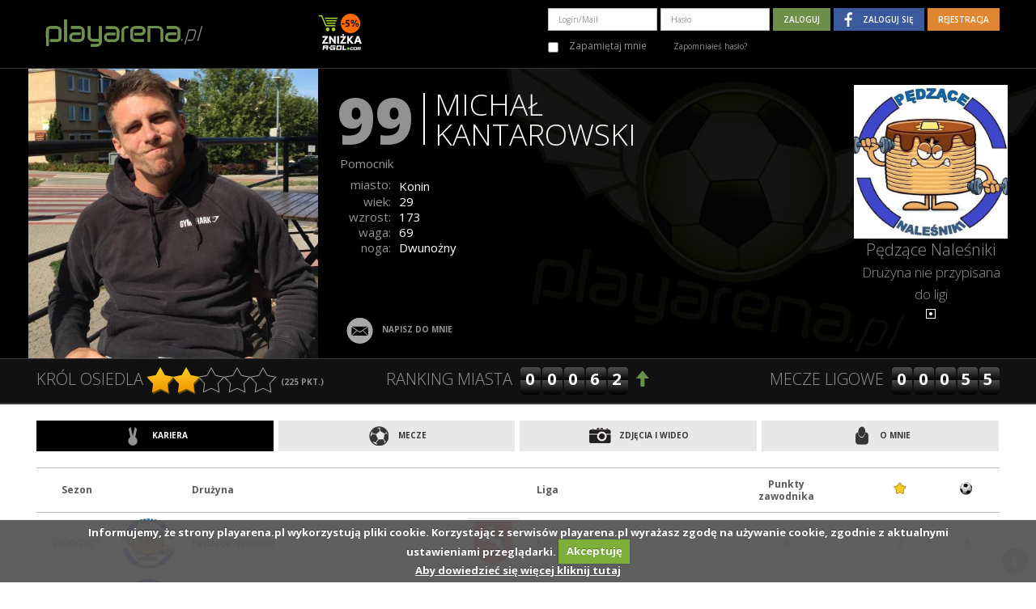

--- FILE ---
content_type: text/html; charset=utf-8
request_url: https://playarena.pl/161060,profil_zawodnika,rozgrywek_amatorskich.html
body_size: 6113
content:
<!DOCTYPE html>
<html lang="en">
    <head>
        <meta charset="utf-8">
        <meta http-equiv="X-UA-Compatible" content="IE=edge">
        <meta name="viewport" content="width=device-width, initial-scale=1.0">
        <meta http-equiv="Content-Type" content="text/html; charset=utf-8" />
        <meta name="title" content="Karta zawodnika | Profil zawodnika Michał Kantarowski w Playarena.pl – zbuduj swoją kartę sportowych osiągnięć!" />
<meta name="description" content="Karta zawodnika | Profil zawodnika Michał Kantarowski w Playarena.pl. Stwórz swoją kartę zawodnika – nanieś informacje o Twoich dokonaniach i umiejętnościach, prowadź swój profil zawodnika w amatorskiej lidze, uzupełnij Twój kalendarz sportowych aktywności!" />
  
        <meta property="fb:app_id" content="896644395408214" />
<meta property="og:type" content="playarena_test_pl:user" />
<meta property="og:url" content="https://playarena.pl/og/user/161060" />
<meta property="og:title" content="Karta zawodnika Michał Kantarowski w Playarena.pl - sprawdź osiągnięcia" />
<meta property="og:description" content="Michał Kantarowski o numerze koszulki 99 uczestniczy w rozgrywkach Playarena.pl w drużynie Pędzące Naleśniki. Sprawdź jego osiągnięcia w lidze . Też chcesz dołączyć do rozgrywek? Wejdź na Playarena.pl!" />
<meta property="og:image" content="https://playarena.pl/uf/media/images_thumb/thumb_161060-0ac00115-693e-492d.jpg" />
        <title>Karta zawodnika | Profil zawodnika Michał Kantarowski w Playarena.pl – zbuduj swoją kartę sportowych osiągnięć!</title>

         

        <!-- Just for debugging purposes. Don't actually copy this line! -->
        <!--[if lt IE 9]><script src="../../docs-assets/js/ie8-responsive-file-warning.js"></script><![endif]-->

        <!-- HTML5 shim and Respond.js IE8 support of HTML5 elements and media queries -->
        <!--[if lt IE 9]>
          <script src="https://oss.maxcdn.com/libs/html5shiv/3.7.0/html5shiv.js"></script>
          <script src="https://oss.maxcdn.com/libs/respond.js/1.3.0/respond.min.js"></script>
        <![endif]-->
        <link href="https://playarena.pl/og/user/161060" rel="canonical" /><link href="/images/icons/favico.ico" rel="shortcut icon" />        <script>
          dataLayer = [];
        </script>

            <script type="text/javascript" src="/assets/dozzy/js/jquery/jquery.js"></script>
<script type="text/javascript" src="/assets/dozzy/js/jquery/jquery.cookiecuttr.js"></script>
<script type="text/javascript" src="/assets/dozzy/js/jquery/jquery.cookie.js"></script>
<script type="text/javascript" src="/assets/dozzy/js/jquery/jquery-ui-1.10.4.custom.min.js"></script>
<script type="text/javascript" src="/assets/dozzy/bootstrap/js/bootstrap.js"></script>
<script type="text/javascript" src="/assets/dozzy/js/main.js"></script>
<script type="text/javascript" src="/assets/dozzy/js/jquery.countdown.js"></script>
<script type="text/javascript" src="/assets/dozzy/js/jquery.countdown-pl.js"></script>
<script type="text/javascript" src="/assets/dozzy/js/profile.js"></script>
<script type="text/javascript" src="/assets/dozzy/js/media.js"></script>
<link rel="stylesheet" type="text/css" media="screen" href="/assets/dozzy/css/ui-lightness/jquery-ui-1.10.4.custom.min.css" />
<link rel="stylesheet" type="text/css" media="screen" href="/assets/dozzy/bootstrap/css/bootstrap.css" />
<link rel="stylesheet" type="text/css" media="screen" href="/assets/dozzy/bootstrap/css/bootstrap-theme.css" />
<link rel="stylesheet" type="text/css" media="screen" href="/assets/dozzy/css/cookiecuttr.css" />
<link rel="stylesheet" type="text/css" media="screen" href="/assets/dozzy/css/main.css?t=15c90d4" />
<link rel="stylesheet" type="text/css" media="screen" href="/assets/dozzy/css/main_second.css" />
<link rel="stylesheet" type="text/css" media="screen" href="/assets/dozzy/css/profile.css" />
<link rel="stylesheet" type="text/css" media="screen" href="/assets/dozzy/css/media.css" />
<link rel="stylesheet" type="text/css" media="screen" href="/assets/dozzy/css/news.css" />
<link rel="stylesheet" type="text/css" media="screen" href="/assets/dozzy/css/carousel.css" />
</head>
    <body class="profile_index">
      
      <!-- Google Tag Manager -->
      <noscript><iframe src="//www.googletagmanager.com/ns.html?id=GTM-5LSBFX"
      height="0" width="0" style="display:none;visibility:hidden"></iframe></noscript>
      <script>(function(w,d,s,l,i){w[l]=w[l]||[];w[l].push({'gtm.start':
      new Date().getTime(),event:'gtm.js'});var f=d.getElementsByTagName(s)[0],
      j=d.createElement(s),dl=l!='dataLayer'?'&l='+l:'';j.async=true;j.src=
      '//www.googletagmanager.com/gtm.js?id='+i+dl;f.parentNode.insertBefore(j,f);
      })(window,document,'script','dataLayer','GTM-5LSBFX');</script>
      <!-- End Google Tag Manager -->
      
              <div id="fb-root"></div>
        <script type="text/javascript">

    window.fbAsyncInit = function () {
        FB.init({
            appId: '896644395408214',
            version: 'v20.0',
            status: true, // check login status
            cookie: true, // enable cookies to allow the server to access the session
            xfbml: true  // parse XFBML
        });
        FB.AppEvents.logPageView();
    };

    (function(d, s, id){
        var js, fjs = d.getElementsByTagName(s)[0];
        if (d.getElementById(id)) {return;}
        js = d.createElement(s); js.id = id;
        js.src = "https://connect.facebook.net/en_US/sdk.js";
        fjs.parentNode.insertBefore(js, fjs);
    }(document, 'script', 'facebook-jssdk'));

    function checkLoginState() {
        FB.getLoginStatus(function(response) {
            statusChangeCallback(response);
        });
    }

</script>


        <script type="text/javascript">
        $(document).ready(function(){
        $('.showNavXs').click(function(){
            $(this).parent().find('.login-collapse').fadeToggle();
        });
    });
    </script>
<header>
    <div class="navbar navbar-fixed-top" id="top-nav-bar" role="navigation">
        <div class="container">
        <div class="navbar-collapse">
            <a class="pull-left logo" href="/"><img style="height: 50px;" src="/assets/dozzy/img/logo/logo.svg" /></a>                            <div class="showNavXs visible-xs btn btn-default pull-right">
                  <span class="glyphicon glyphicon-align-justify"></span>
                </div>
                <a href="/8785,informacje,serwisowe,news.html" style="margin-left: 130px;" class="cart_promo">
                    <img src="/assets/dozzy/img/rgol-5.png" alt="" style="padding-top: 5px;">
                </a>
                
<form class="form-inline pull-right login-collapse" role="form" action="/login" method="POST">
                    
        <div class="form-group">
          <input type="text" name="signin[username]" placeholder="Login/Mail" class="form-control" id="signin_username" />        </div>
        <div class="form-group">
          <input type="password" name="signin[password]" placeholder="Hasło" class="form-control" id="signin_password" />        </div>
        <div class="form-group uppercase xs-text-center">
          <input type="submit" name="commit" value="Zaloguj" class="btn bg-green" id="login_button" />          <a class="fb-top-login-button btn font10 btn-fb" href="#" role="button">Zaloguj się</a>
          <a class="btn font10 bg-orange" href="/zaczynamy">Rejestracja</a>          <script>
    $('.fb-top-login-button').click(
        function() {
            FB.login(
                function(response) {
                    if(response.status == 'connected') {

                        var signinRemember = $('#signin_remember');
                        var remember = false;

                        if(signinRemember.length > 0) {

                            if(signinRemember[0].checked) {
                                remember = true;
                            }
                        }

                        var params = {};

                        if(remember) {
                            params['remember'] = remember;
                        }

                                                    params['redirect_route'] = '@homepage';
                        
                        window.location = "/fb/auth?" + Object
                            .keys(params)
                            .map(function(key, index) { return key + "=" + params[key]; })
                            .join('&');
                    }
                },
                {scope:'email'}
            );
        }
    );
</script>
        </div>
        <div class=" marginT10">
            <div class="checkbox small c_gray marginR10">
              <label>
                <input type="checkbox" name="signin[remember]" class="marginR10" id="signin_remember" />                Zapamiętaj mnie              </label>
              <a title="" class="font10 c_gray marginL30" href="/registration/helpLog">Zapomniałeś hasło?</a>            </div>
        </div>
</form>
                    </div>
    </div>
</div>
</header>


        <div id="alert_area"></div>                      
<script> 
    var viewingOwnProfile = false; 
    var progressbarValue = true;
</script>

    
<header class="profileHead ">
      
    <div class="container">
        <div class="row">
                        <div class="pull-left" id="user_avatar" data-update-progresbar="false" data-show-popover="false"  data-container="body" data-toggle="popover" data-placement="bottom" data-content="Dodaj swoje zdjęcie profilowe. Poprawnie wypełniony profil zawodnika musi posiadać wyraźne zdjęcie twarzy.">
                <span class="img358">
                          
                    <i id="user_avatar_image" style="background-image:url(/uf/media/images_full/161060-0ac00115-693e-492d.jpg)"></i>
                                  </span>
                            </div>
            <div class="col-lg-6 col-md-5 col-sm-6 col-sm-12" id="profilePlayerInfo">
                <div class="row" id="profile_positionShow" data-container="body" data-toggle="popover" data-placement="left" data-trigger="manual" data-content="Podaj swój numer i pozycję na boisku. Nie będziesz anonimowy dla przeciwników i zwiększysz swoje szanse na uzyskanie tytułu zawodnika meczu.">
                                    <div style="position: relative" 
                        id="user_number" 
                        class="pull-left" 
                        data-update-progresbar="false"
                        data-show-popover="false">
                      <div id="profile_shirt_number">
                            <span id="edit_profile_number_value">99</span>
                        </div>
                                            </div>
                    <div id="user_name" class="pull-left headName">
                        Michał Kantarowski                    </div>
                    <div id="user_position" class="clear">
                                                <span id="profile_position" 
                                class="profile_edit" 
                                data-update-progresbar="false"
                                data-position="Pomocnik">
                                                            <span class="uppercaseNo">Pomocnik</span>
                                                    </span>
                                            </div>
                </div>
                                    <dl class="dl-horizontal">
                        <dt>miasto:</dt>
                        <dd id="user_city">Konin</dd>
                        <dt>wiek:</dt>
                        <dd id="user_age">29</dd>
                        <dt>wzrost:</dt>
                        <dd id="user_height">173</dd>
                        <dt>waga:</dt>
                        <dd id="user_weight">69</dd>
                        <dt>noga:</dt>
                        <dd id="user_leg">Dwunożny</dd>
                    </dl>                
                                <div class="row">
                    <ul class="list-inline uppercase">
                                                    <li>
                                <span class="new_ico_circle_mail"></span>
                                <a title="" class="" href="/msg/createSingle/a/161060">napisz do mnie</a>                            </li>
                                                    
                                                                                                                                  
                                            </ul>
                </div>
            </div>
            <div id="user_team" class="text-center">
                                    <div id="myCarousel" class="carousel slide" data-ride="carousel">
    <!-- Indicators -->
    <div class="carousel-inner font20">
                    <div class="item active">
                <figure id="user_team_logo" class="img190">
                  <a href="/63040,amatorskie,druzyny,sportowe,w_twoim_miescie,druzyna.html" title="">
                      <i style="background-image: url(/uf/media/images_full/401243-0ac00115-a81e-5e84.jpg)"></i>
                  </a>
                </figure>
                <div id="user_team_name"><a href="/63040,amatorskie,druzyny,sportowe,w_twoim_miescie,druzyna.html">Pędzące Naleśniki</a></div>
                <div id="user_team_league">
                                                                <span class="small">Drużyna nie przypisana do ligi</span>
                                    </div>
            </div>
            </div>
    <ol class="carousel-indicators text-center">
                    <li data-target="#myCarousel" data-slide-to="0" class="active"></li>
            </ol>
</div><!-- /.carousel -->                            </div>
        </div>
    </div>
    <div class="header3">
        <div class="container uppercase">
            <div class="row">
                <div class="col-md-4 col-sm-12 TMP_userHead">
                    <!--- to mozna zrobic samym javascript php nie potrzebny.. -->
                                        Król osiedla                                        <span class="new_ico_other_star_big_full" title="punktów - 225"></span><span class="new_ico_other_star_big_full" title="punktów - 225"></span><span class="new_ico_other_star_big_empty" title="punktów - 225"></span><span class="new_ico_other_star_big_empty" title="punktów - 225"></span><span class="new_ico_other_star_big_empty" title="punktów - 225"></span>                    <b class="font10">(<span id="user_points">225</span> pkt.)</b>
                </div>
                <div class="col-md-4 col-sm-12 text-center">
                    ranking miasta
                    <span class="rankCounter5">00062</span>
                    <span class="glyphicon glyphicon-arrow-up c_green"></span>
                </div>
                <div class="col-md-4 col-sm-12 text-right">
                    Mecze ligowe
                    <span class="rankCounter5">00055</span>
                </div>
            </div>
        </div>
    </div>
</header>
<script type="text/javascript">
  $(document).ready(function() {
            //$('span.new_ico_other_edit').popover({'trigger': 'hover', 'delay': { show: 500, hide: 300 }});

    //$('a.fancyboxNew').fancybox();
  });
</script>
              
        <section class="container">
            <div class="starter-template">
                

<div clas="row">
  <div style="display: none;">
    <a href="#transfer"  id="ajax_nav_transfer" onclick="loadAjaxContent('/profile/transferList')">Oferty transferowe</a>
  </div>
    <ul id="ajax_nav_buttons" class="list-unstyled clearfix nav_buttons nav_buttons4">
        <li class="current profile_ajax_nav"><a href="#career" id="ajax_nav_career" class="profile_ajax_nav_link" onclick="loadAjaxContent('/161060,profil_zawodnika,rozgrywek_amatorskich,ajaxCareer.html');">
          <span class="new_ico_btn_kariera"></span>
          Kariera
        </a></li>
        <li class="profile_ajax_nav"><a href="#meetings" id="ajax_nav_meetings" class="profile_ajax_nav_link" onclick="loadAjaxContent('/161060,profil_zawodnika,rozgrywek_amatorskich,ajaxMeetings.html');">
          <span class="new_ico_btn_pilka"></span>
          Mecze
        </a></li>
        <li class="profile_ajax_nav"><a href="#media" id="ajax_nav_media" class="profile_ajax_nav_link" onclick="loadAjaxContent('/161060,profil_zawodnika,rozgrywek_amatorskich,ajaxMedia.html');">
          <span class="new_ico_btn_foto"></span>
          Zdjęcia i wideo
        </a></li>
        <!---<li class="profile_ajax_nav"><a href="#statistics" id="ajax_nav_statistics" class="profile_ajax_nav_link" onclick="/*loadAjaxContent('')*/">
          <span class="new_ico_btn_stat"></span>
          Statystyki
        </a></li> -->
        <li class="profile_ajax_nav"><a href="#aboutme" id="ajax_nav_aboutme" class="profile_ajax_nav_link" onclick="loadAjaxContent('/161060,profil_zawodnika,rozgrywek_amatorskich,ajaxAboutMe.html');">
          <span class="new_ico_btn_user"></span>
          O mnie
        </a></li>
    </ul>
</div>
<div id="ajax_error"></div>
<div id="ajax_content"></div>
<br /><br />            </div>
        </section>
          
              
        <!-- FOOTER -->
        <footer>
    <div class="container">
        <h6 class="line-heading font700 uppercase">
          <span>Polska federacja Piłki Nożnej 6-osobowej</span>
        </h6>
        <div class="row sm-text-center xs-text-center">
          <div class="col-md-2 col-md-offset-1 col-sm-3 col-xs-6">
              <span>O nas</span>
              <ul class="list-unstyled">
                  <li><a title="" href="/corobimy">Co robimy?</a></li>
                  <li><a title="" href="/nasza_misja">Nasza misja</a></li>
                  <li></li>
                  <li><a title="" href="/ambasador">Ambasador</a></li>
                  <li><a title="" href="/AmbasadorHonorowy">Amb. honorowy</a></li>
              </ul>
          </div>
          <div class="col-md-1 col-sm-3 col-xs-6">
              <span>Pomoc</span>
              <ul class="list-unstyled">
                  <li><a title="" style="white-space: nowrap" href="/pomoc">Pomoc & FAQ</a></li>
                  <li><a title="" href="/regulaminy">Regulaminy</a></li>
                  <li><a title="" href="/polityka_prywatnosci">Polityka prywatności</a></li>
                  <li><a title="" href="/kontakt">Kontakt</a></li>
                  <li>&nbsp;</li>
              </ul>
          </div>

          <div class="col-md-4 hidden-sm hidden-xs text-center marginB10">
              <img alt="" class="marginB10" src="/assets/dozzy/img/logo/logo_pa_foot.jpg" />          </div>
          
          <div class="col-md-2 col-sm-3 col-xs-6">
              <span>Projekty</span>
              <ul class="list-unstyled">
                  <li><a title="" href="/ligaplayarena">Liga Playarena</a></li>
                  <li><a title="" href="/MistrzostwaPolski">Mistrzostwa Polski</a></li>
                  <li><a title="" href="/PucharPolski">Fortuna Puchar Polski</a></li>
                  <li><a title="" href="/ReprezentacjaPolski">Reprezentacja Polski 6</a></li>
              </ul>
          </div>
          <div class="col-md-2 col-sm-3 col-xs-6">
              <span>Odwiedź nas</span>
              <div class="marginT10"></div>
              <a title="" class="icon-fb circle" onclick="var w=window.open(this.href);w.focus();return false;" href="https://www.facebook.com/playarenaPL"><span class="new_ico_social_fb"></span></a>              <a title="" class="icon-yt circle" onclick="var w=window.open(this.href);w.focus();return false;" href="https://www.youtube.com/user/wwwPLAYARENApl"><span class="new_ico_social_yt"></span></a>          </div>
        </div>
        <h6 class="line-heading font700 uppercase marginB10">
          <span>
            member of: 
            <a title="" class="marginL20" onclick="var w=window.open(this.href);w.focus();return false;" href="https://soccafederation.com"><span class="socca"></span></a>          </span>
        </h6>
        <div class="row">
            <div class="col-xs-12 text-right xs-text-center">
                <img alt="" src="/assets/dozzy/img/logo/logo_eu_foot2.jpg" />            </div>
        </div>
        <a href="#" id="gototop"><span class="new_ico_circle_arrow"></span></a>
        <script type="text/javascript">
            $('#gototop').click(function(e) {
                e.preventDefault();
                $('html, body').animate({scrollTop: 0}, 1000);
            });
        </script>
    </div>
</footer>


<IMG SRC="https://ad.doubleclick.net/ddm/trackimp/N6311.928590OAN.PL/B22998421.251358956;dc_trk_aid=447690726;dc_trk_cid=119042232;ord=1769092981;dc_lat=;dc_rdid=;tag_for_child_directed_treatment=;tfua=?" BORDER="0" HEIGHT="1" WIDTH="1" ALT="Advertisement">
<SCRIPT TYPE="application/javascript" SRC="https://pixel.adsafeprotected.com/rjss/st/306546/37701171/skeleton.js"></SCRIPT>
<NOSCRIPT>
<IMG SRC="https://pixel.adsafeprotected.com/rfw/st/306546/37701170/skeleton.gif" BORDER=0 WIDTH=1 HEIGHT=1 ALT=""></NOSCRIPT>
          <script defer src="https://static.cloudflareinsights.com/beacon.min.js/vcd15cbe7772f49c399c6a5babf22c1241717689176015" integrity="sha512-ZpsOmlRQV6y907TI0dKBHq9Md29nnaEIPlkf84rnaERnq6zvWvPUqr2ft8M1aS28oN72PdrCzSjY4U6VaAw1EQ==" data-cf-beacon='{"version":"2024.11.0","token":"c3b13646598a44feae35bf2e633f44a5","r":1,"server_timing":{"name":{"cfCacheStatus":true,"cfEdge":true,"cfExtPri":true,"cfL4":true,"cfOrigin":true,"cfSpeedBrain":true},"location_startswith":null}}' crossorigin="anonymous"></script>
</body>
</html>


--- FILE ---
content_type: text/html; charset=utf-8
request_url: https://playarena.pl/161060,profil_zawodnika,rozgrywek_amatorskich,ajaxCareer.html
body_size: 371
content:
    <table class="table table-striped">
      <thead>
        <tr>
            <th class="text-center" style="width: 100px;">Sezon</th>
            <th style="width: 76px;"></th>
            <th>Drużyna</th>
            <th style="width: 76px;"></th>
            <th>Liga</th>
            <!-- <th class="text-center">Rozegrane <br />mecze</th>-->
            <th class="text-center">Punkty <br /> zawodnika</th>
            <th class="text-center"><span class="new_ico_other_star"></span></th>
            <th class="text-center"><span class="new_ico_other_ball"></span></th>
        </tr>       
      </thead>    
      <tbody>
                    <tr class="text-center">
                <td>2020/2021</td>
                <td>
                  <a href="/63040,amatorskie,druzyny,sportowe,w_twoim_miescie,druzyna.html" title="" class="img64">
                    <i style="background-image: url('/uf/media/images_thumb/thumb_401243-0ac00115-a81e-5e84.jpg')"></i>
                  </a>
                </td>
                <td class="text-left">
                  <a class="c_default" href="/63040,amatorskie,druzyny,sportowe,w_twoim_miescie,druzyna.html">Pędzące Naleśniki</a></td>
                <td>
                  <a href="/umbrella?city_id=5" title="" class="img64">
                    <i style="background-image: url('/uf/loga_miast/city_5.png')"></i>
                  </a>
                </td>
                <td class="text-left">
                  <a class="c_default" href="/umbrella?city_id=5#leagueSeasonTable_17895">Konin - 1 Liga</a>                </td>
                <!--<td></td>-->
                <td>8</td>
                <td>2</td>
                <td>3</td>
            </tr>
                    <tr class="text-center">
                <td>2014/2015</td>
                <td>
                  <a href="/30344,amatorskie,druzyny,sportowe,w_twoim_miescie,druzyna.html" title="" class="img64">
                    <i style="background-image: url('/uf/media/images_thumb/thumb_159657-0ac00115-52b1-bfd7.png')"></i>
                  </a>
                </td>
                <td class="text-left">
                  <a class="c_default" href="/30344,amatorskie,druzyny,sportowe,w_twoim_miescie,druzyna.html">Sparta Zdechłe Żółwie</a></td>
                <td>
                  <a href="/umbrella?city_id=5" title="" class="img64">
                    <i style="background-image: url('/uf/loga_miast/city_5.png')"></i>
                  </a>
                </td>
                <td class="text-left">
                  <a class="c_default" href="/umbrella?city_id=5#leagueSeasonTable_14016">Konin - 1 Liga</a>                </td>
                <!--<td></td>-->
                <td>64</td>
                <td>6</td>
                <td>42</td>
            </tr>
                    <tr class="text-center">
                <td>2013/2014</td>
                <td>
                  <a href="/30344,amatorskie,druzyny,sportowe,w_twoim_miescie,druzyna.html" title="" class="img64">
                    <i style="background-image: url('/uf/media/images_thumb/thumb_159657-0ac00115-52b1-bfd7.png')"></i>
                  </a>
                </td>
                <td class="text-left">
                  <a class="c_default" href="/30344,amatorskie,druzyny,sportowe,w_twoim_miescie,druzyna.html">Sparta Zdechłe Żółwie</a></td>
                <td>
                  <a href="/umbrella?city_id=5" title="" class="img64">
                    <i style="background-image: url('/uf/loga_miast/city_5.png')"></i>
                  </a>
                </td>
                <td class="text-left">
                  <a class="c_default" href="/umbrella?city_id=5#leagueSeasonTable_13295">Konin - 1 Liga</a>                </td>
                <!--<td></td>-->
                <td>139</td>
                <td>15</td>
                <td>74</td>
            </tr>
                    <tr class="text-center">
                <td>2012/2013</td>
                <td>
                  <a href="/30344,amatorskie,druzyny,sportowe,w_twoim_miescie,druzyna.html" title="" class="img64">
                    <i style="background-image: url('/uf/media/images_thumb/thumb_159657-0ac00115-52b1-bfd7.png')"></i>
                  </a>
                </td>
                <td class="text-left">
                  <a class="c_default" href="/30344,amatorskie,druzyny,sportowe,w_twoim_miescie,druzyna.html">Sparta Zdechłe Żółwie</a></td>
                <td>
                  <a href="/umbrella?city_id=5" title="" class="img64">
                    <i style="background-image: url('/uf/loga_miast/city_5.png')"></i>
                  </a>
                </td>
                <td class="text-left">
                  <a class="c_default" href="/umbrella?city_id=5#leagueSeasonTable_12059">Konin - 1 Liga</a>                </td>
                <!--<td></td>-->
                <td>14</td>
                <td>2</td>
                <td>5</td>
            </tr>
              </tbody>
    </table>


--- FILE ---
content_type: text/css
request_url: https://playarena.pl/assets/dozzy/css/main_second.css
body_size: 321
content:
/* 
    Document   : main_second
    Created on : 2014-04-25, 13:11:48
    Author     : Przemo
    Description:
        klasy wystepujace głównie specyficznych podstronach, ale wykorzystywane sporadycznie w innych miejscach
*************************************************************/

/** lnp / mp / rp **/

#lnpStep {
  padding: 0px 141px;
  overflow: hidden
}
#lnpStep a  {
  float: left;
  width: 33.3%;
  height: 200px;
  margin: 30px 0 40px;
}


/** zawodnik i druzyna miesiaca **/
.playerOfMonth, .teamOfMonth {
  padding-bottom: 0;
}
.playerOfMonth figure, 
.teamOfMonth figure {
  position: relative;
  width: 214px;
  margin: auto;
}
.playerOfMonth figure span, 
.teamOfMonth figure span {
  position: absolute; 
  padding: 10px;
  bottom: -8px;
  right: -6px;
  color: #FFF;
  text-align: right;
  width: 100px;
  height: 100px;
  padding-top: 48px;
  background: transparent url(/assets/dozzy/img/bg/bgTrojkat.png) no-repeat 100% 100%;
  
}
.playerOfMonth h5, .teamOfMonth h5 {
  margin: 15px 0; 
}
.playerOfMonth .img214, .teamOfMonth .img214 {
  background: none repeat scroll 0 0 #E8E8E8;
  border: 1px solid #BEBEBE;
  display: block;
  padding: 5px;
}
.teamOfMonth dt {
  width: 47%;
}
.teamOfMonth dd {
  margin-left: 50%;
  line-height: 1em;
}

/** dymki **/

.popover  {
  border: 5px solid #708F4B!important;
}
.popover-content {
  font: 600 11px/1.2em 'Open Sans', Arial, sans-serif;
  padding: 6px 9px;
}

--- FILE ---
content_type: text/css
request_url: https://playarena.pl/assets/dozzy/css/news.css
body_size: 442
content:
/* 
    Document   : news
    Created on : 2014-05-06, 15:02:03
    Author     : Przemo
    Description:
        Purpose of the stylesheet follows.
*/

.newsCategoryNav {
  background: #E7E7E7;
  line-height: 65px;
  text-align: center;
  text-transform: uppercase;
}
.newsCategoryNav * {
  -webkit-transition: all .4s;
  -moz-transition: all .4s;
  -o-transition: all .4s;
  transition: all .4s;
}
.newsCategoryNav li:hover,
.newsCategoryNav li.current {
  background: #BBBBBB;
}
.newsCategoryNav li a {
  color: #333;
}
.newsCategoryNav li a:hover,
.newsCategoryNav li.current a {
  color: #FFF;
}

/* mini "karta" */
.newsItem {
  height: 425px;
  position: relative;
  margin-bottom: 1px;
}
.newsItem a {
  color: #FFF;
}
.newsItem a:hover {
  color: #669048;
}


.newsItem:nth-child(3n + 1),
.newsItem:nth-child(3n + 1) footer {
  border-width: 0 6px 10px 0;
}
.newsItem:nth-child(3n + 2),
.newsItem:nth-child(3n + 2) footer {
  border-width: 0 3px 10px;
}
.newsItem:nth-child(3n + 3),
.newsItem:nth-child(3n + 3) footer {
  border-width: 0 0 10px 6px;
}

.newsItem.border-initial,
.newsItem.border-initial footer {
    border-width: initial;
}

.newsItem h3 {
  color: #FFF;
  font: 700 23px/1em 'Open Sans',Arial Bold,Arial,sans-serif;
  text-transform: uppercase;
  margin-top: 10px;
}
.newsItem i {
  display: block;
  height: 160px;
  width: 100%;
  background: transparent no-repeat 50% 50% / cover;
}
.newsItem p {
  color: #BBB;
  font: 300 13px/1.2em 'Open Sans',Arial Bold,Arial,sans-serif
}
.newsItem footer {
  position: absolute;
  bottom: 0;
  padding: 0 15px 5px 0;
  width: 100%
}

/** news SHOW **/
.newsItemShow .newsBody a {
  color: #6E8F49 
}
.newsItemShow .newsBody a:hover {
  color: #436121 
}
.newsMainImg i {
  display: block;
  width: 100%;
  height: 505px;
  background: #FDfDfD no-repeat 50% 50%
}
.newsItemShow footer .box-default {
  padding: 15px 10px 25px 50px;
  font-size: 17px;
  line-height: 1.3em;
}
.newsItemShow footer img {
  width: 115px; 
  height: auto;
  position: absolute;
  left: -65px;
  top: 10px;
}

body.modal-open section.container .news-container{
  -webkit-filter: blur(5px);
  -moz-filter: blur(5px);
  -o-filter: blur(5px);
  -ms-filter: blur(5px);
  filter: blur(5px);
}

--- FILE ---
content_type: application/javascript
request_url: https://playarena.pl/assets/dozzy/js/jquery.countdown-pl.js
body_size: -172
content:
(function(a){a.countdown.regional.pl={labels:["lat","miesięcy","tygodni","dni","godzin","minut","sekund"],labels1:["rok","miesiac","tydzien","dzien","godzina","minuta","sekunda"],compactLabels:["l","m","t","d"],compactLabels1:["r","m","t","d"],timeSeparator:":",isRTL:false};a.countdown.setDefaults(a.countdown.regional.pl)})(jQuery);

--- FILE ---
content_type: application/javascript
request_url: https://playarena.pl/assets/dozzy/js/profile.js
body_size: 1140
content:
var showPopovers = function() {
    if($("#user_avatar").data('show-popover')){
        $("#user_avatar").popover("show");
    }
    if($("#user_number").data('show-popover') || $("#profile_position").data('position') == "none"){
        $("#profile_positionShow").popover("show");
    }
    if($("#user_city").data('show-popover') || $("#user_height").data('show-popover') || $("#user_weight").data('show-popover') || $("#profile_limb_value").data('limb') == "none"){
        $("#popover-viewingOwnProfile").popover("show");
    }
    $("#profile_fb, #user_team_name .new_ico_other_edit").popover("show");
}

var updateProgressBar = function(val){
    if (isNumber(val)) {
        progressbarValue = progressbarValue + val;
        if(progressbarValue > 100){
            progressbarValue = 100; // ;)
        }
        $("span#progressValue").html(progressbarValue);
        $("div#progressbar-line").css("width", progressbarValue + "%");
    }

}

$(document).ready(function() {
    // obsluga hashy
    if (window.location.hash) {
        switch (window.location.hash) {
            case "#career":
                $("#ajax_nav_career").click();
                break;
            case "#meetings":
                $("#ajax_nav_meetings").click();
                break;
            case "#media":
                $("#ajax_nav_media").click();
                break;
//            case "#statistics":
//                $("#ajax_nav_statistics").click();
//                break;
            case "#aboutme":
                $("#ajax_nav_aboutme").click();
                break;
            case "#transfer":
                $("#ajax_nav_transfer").click();
                break;
            default:
                $("#ajax_nav_career").click();
        }
    } else {
        $("#ajax_nav_career").click();
    }


    $(".profile_ajax_nav_link").click(function() {
        $(".profile_ajax_nav").removeClass("current");
        $(this).parent("li").addClass("current");
    });

    if (viewingOwnProfile === 1) {

        $("#user_avatar").mouseover(function() {
            $("#edit_profile_avatar").show();
        }).mouseleave(function() {
            $("#edit_profile_avatar").hide();
        });
    }

// UX profile data
    $("button#edit_profile_number_save").click(function() {
        var input = $("#edit_profile_number_input")
        var number = input.val();
        if (isNumber(number) && number >= 0 && number <= 99) {
            input.removeClass('has-error');
            $.ajax({
                url: "/profile/ajaxUpdateShirtNumber",
                data: {number: number},
                success: function(data) {
                    if (data.status === "OK") {
                        $("#edit_profile_number_value").empty().html(number);
                        $("#user_number").popover("hide");
                        $("#profile_positionShow").popover("hide");
                        input.removeClass('has-error');
                        if($("#user_number").data('update-progresbar')){
                            updateProgressBar(20);    
                            $("#user_number").data('update-progresbar', false);
                        }                        
                    } else {
                        input.addClass('has-error');
                    }
                }
            });
        } else {
            input.addClass('has-error');
        }
    });

    $("button#edit_profile_position_save").click(function() {
        var input = $("#ajax_user_position_select")
        var position = input.val();
        var text = $('#ajax_user_position_select option:selected').text();
        if (isNumber(position)) {
            input.removeClass('has-error');
            $.ajax({
                url: "/profile/ajaxUpdatePosition",
                data: {position: position},
                success: function(data) {
                    if (data.status === "OK") {
                        $("#profile_position").empty().html(text);
                        input.removeClass('has-error');
                        $("#edit_profile_position").hide();
                        $("#edit_profile_position_div").hide();                           
                        if($("#profile_position").data('update-progresbar')) {  
                            updateProgressBar(20);    
                            $("#profile_position").data('update-progresbar', false);
                        }                          
                        $("#user_position").popover("hide");
                        $("#profile_positionShow").popover("hide");
                    } else {
                        input.addClass('has-error');
                    }
                }
            });
        } else {
            input.addClass('has-error');
        }
    });

    $("button#edit_profile_city_save").click(function() {
        var input = $("#edit_profile_city_input")
        var city_id = input.val();
        if (isNumber(city_id)) {
            input.removeClass('has-error');
            $.ajax({
                url: "/profile/ajaxUpdateCity",
                data: { city_id: city_id},
                success: function(data) {
                    if (data.status === "OK") {
                        //$("#profile_city").empty().html(input.val());
                        $("#profile_city").show();
                        $("#edit_profile_city_div").hide();                        
                        input.removeClass('has-error');
                        if($("#user_city").data('update-progresbar')) {  
                            updateProgressBar(20);    
                            $("#user_city").data('update-progresbar', false);
                        }                             
                    } else {
                        input.addClass('has-error');
                    }
                }
            });
        } else {
            input.addClass('has-error');
        }
    });

    $("button#edit_profile_height_save").click(function() {
        var input = $("#edit_profile_height_input")
        var height = input.val();
        if (isNumber(height) && height > 0 && height < 250) {
            input.removeClass('has-error');
            $.ajax({
                url: "/profile/ajaxUpdateHeight",
                data: {height: height},
                success: function(data) {
                    if (data.status === "OK") {
                        $("#profile_height_value").empty().html(height);
                        $("#user_height").popover("hide");
                        $("#popover-viewingOwnProfile").popover("hide");
                        input.removeClass('has-error');
                        if($("#user_height").data('update-progresbar')) {  
                            updateProgressBar(5);    
                            $("#user_height").data('update-progresbar', false);
                        }                          
                    } else {
                        input.addClass('has-error');
                    }
                }
            });
        } else {
            input.addClass('has-error');
        }
    });

    $("button#edit_profile_weight_save").click(function() {
        var input = $("#edit_profile_weight_input")
        var weight = input.val();
        if (isNumber(weight) && weight > 40 && weight < 300 ) {
            input.removeClass('has-error');
            $.ajax({
                url: "/profile/ajaxUpdateWeight",
                data: {weight: weight},
                success: function(data) {
                    if (data.status === "OK") {
                        $("#profile_weight_value").empty().html(weight);
                        $("#user_weight").popover("hide");
                        $("#popover-viewingOwnProfile").popover("hide");                        
                        input.removeClass('has-error');
                        if($("#user_weight").data('update-progresbar')) {  
                            updateProgressBar(5);    
                            $("#user_weight").data('update-progresbar', false);
                        }                                                    
                    } else {
                        input.addClass('has-error');
                    }
                }
            });
        } else {
            input.addClass('has-error');
        }
    });


    $("button#edit_profile_limb_save").click(function() {
        var input = $("#edit_profile_limb_select")
        var limb = input.val();
        var text = $('#edit_profile_limb_select option:selected').text();
        if (isNumber(limb)) {
            input.removeClass('has-error');
            $.ajax({
                url: "/profile/ajaxUpdateLimb",
                data: {limb: limb},
                success: function(data) {
                    if (data.status === "OK") {
                        $("#profile_limb_value").empty().html(text).removeClass('c_green');
                        $("#user_limb").popover("hide");
                        $("#popover-viewingOwnProfile").popover("hide");                        
                        input.removeClass('has-error');
                        if($("#user_limb").data('update-progresbar')) {  
                            updateProgressBar(10);    
                            $("#user_limb").data('update-progresbar', false);
                        }                                  
                    } else {
                        input.addClass('has-error');
                    }
                }
            });
        } else {
            input.addClass('has-error');
        }
    });

});

--- FILE ---
content_type: text/plain
request_url: https://www.google-analytics.com/j/collect?v=1&_v=j102&a=1725675470&t=pageview&_s=1&dl=https%3A%2F%2Fplayarena.pl%2F161060%2Cprofil_zawodnika%2Crozgrywek_amatorskich.html&dp=%2F161060%2Cprofil_zawodnika%2Crozgrywek_amatorskich.html&ul=en-us%40posix&dt=Karta%20zawodnika%20%7C%20Profil%20zawodnika%20Micha%C5%82%20Kantarowski%20w%20Playarena.pl%20%E2%80%93%20zbuduj%20swoj%C4%85%20kart%C4%99%20sportowych%20osi%C4%85gni%C4%99%C4%87!&sr=1280x720&vp=1280x720&_u=YGBAgAABAAAAAC~&jid=741957789&gjid=1866427695&cid=483183446.1769092983&tid=UA-9910463-1&_gid=489452866.1769092983&_slc=1&gtm=45He61k2n715LSBFXv6575283za200zd6575283&gcd=13l3l3l3l1l1&dma=0&tag_exp=103116026~103200004~104527907~104528501~104573694~104684208~104684211~105391252~115938465~115938468~116185179~116185180~116744866~117041587&z=876214868
body_size: -449
content:
2,cG-45ZZEFC5MX